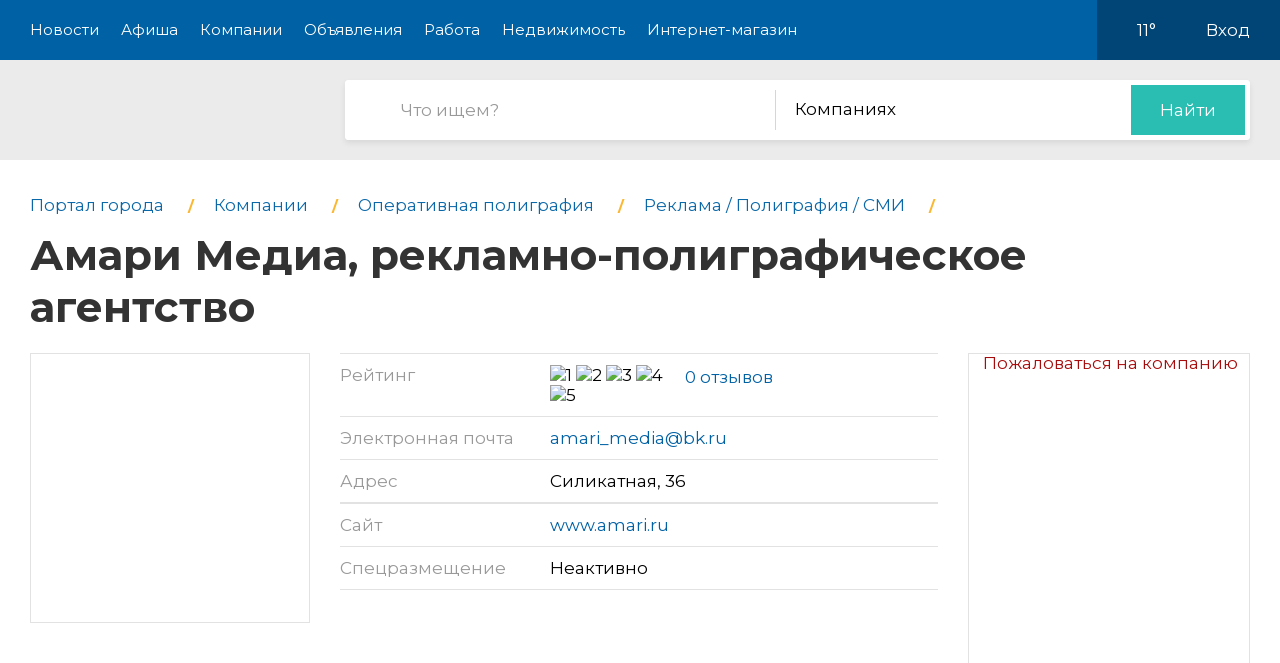

--- FILE ---
content_type: text/html; charset=utf-8
request_url: https://gorod-mytischi.ru/company/012930-amari-media-2
body_size: 9433
content:
<!DOCTYPE html>
<html lang="ru">
<head>
    <meta charset="UTF-8">
    <title>Амари Медиа, рекламно-полиграфическое агентство, на Силикатной - компания в Мытищах</title>
    <meta http-equiv="X-UA-Compatible" content="IE=edge">
    <meta name="viewport" content="width=device-width, initial-scale=1, maximum-scale=1">
    <link rel="shortcut icon" href="/favicon.ico" type="image/ico">
    <!-- css style -->
    <style type="text/css">
    .e-tooltip-root {
        overflow: auto;
        z-index: 10002;
        position: fixed;
        top: 0;
        left: 0;
        width: 100%;
        height: 100%;
        padding: 1px 0 80px;
        cursor: pointer;
        display: flex;
        align-items: center;
        justify-content: center;
        pointer-events: none;
        opacity: 0;
        -webkit-transition: opacity 0.3s ease;
        transition: opacity 0.3s ease;
    }
    .e-tooltip-root.active {
        opacity: 1;
    }
    .tooltip-block {
        color: white;
        padding: 1rem;
        background-color: rgba(0, 0, 0, 0.7);
        border-radius: 10px;
    }
    </style>
    <script src="/static/2026/js/utils.js?v=0.1" type="text/javascript"></script>
    
    <link href="/static/new/css/minified.css?v=0.3" type="text/css" rel="stylesheet">
    <!-- jquery -->
    
    <script src="/static/new/js/minified.js?v=0.1" type="text/javascript"></script>
    
    <!-- meta -->
    <meta name="keywords" content="">
    <meta name="description" content="">
    <meta name="viewport" content="user-scalable=no,initial-scale=1,maximum-scale=1" />
    
    
    <link rel="canonical" href="https://gorod-mytischi.ru/company/012930-amari-media-2" />
    <meta name="yandex-verification" content="dae1ac7dcc0ac19a" />
<meta name="pmail-verification" content="55fb7d36c6f3f1313f7835ca0d3700c5">
    
</head>
<body>

<!-- modal 2019 -->
<div class="modal-black" id="black-box" onclick="Modal.hide();"></div>
<div class="modal-wrapper" id="modal-box">
    <div class="modal-loader" id="modal-loading">
        <div class="an an-medium">
            <div class="an-bt"></div>
            <div class="an-bt"></div>
            <div class="an-bt"></div>
        </div>
        <div class="loader-back"></div>
    </div>

    <div class="modal-body-wrapper" id="modal-body-wrapper">
        <div class="modal-2019-close" onclick="Modal.hide();">
            <span>x</span>
        </div>
        <div class="modal-2019-prepend" id="modal-prepend"></div>
        <div class="modal-2019-bodywrap">
            <div class="modal-2019-title" id="modal-title"></div>
            <div class="modal-2019-post-title"></div>
            <div class="modal-body" id="modal-body"></div>
        </div>
        <div class="modal-2019-postpend" id="modal-postpend"></div>
    </div>
</div>

<!--container-->
<div class="container">
    <!--header-->
    <div class="header">
        <div class="wrp">
            <!--mob_menu_btn-->
            <div class="mob_menu_btn">
                <div class="gam">
                    <span class="first"></span>
                    <span class="second"></span>
                    <span class="third"></span>
                </div>
            </div>
            <!--/mob_menu_btn-->
            <!--menu-->
            <div class="menu">
                <ul class="clrfix">
                    <li><a href="/news/">Новости</a></li>
                    <li><a href="/kino/">Афиша</a></li>
                    <li><a href="/company/">Компании</a></li>
                    <li><a href="/board/">Объявления</a></li>
                    
                    <li><a href="/board/category/0110-rabota">Работа</a></li>
                    <li><a href="/board/category/04-nedvizhimost">Недвижимость</a></li>
                    <li><a href="/shop/">Интернет-магазин</a></li>
                    
                </ul>
            </div>
            <!--/menu-->
            <!--right_col-->
            <div class="right_col">
                
                
                <!--weather-->
                <div class="weather">
                    
                    <a href="/weather"><img src="/static/new/images/weather/partly-cloudy2.png" alt=""></a>
                    <span id="weather-str">11°</span>
                </div>
                <!--/weather-->
                
                <!--login-->
                <div class="login">

                    <a id="user-load-guest" href="/user/login/">Вход</a>
                    <a class="hidden" id="user-load-logged" href="/user/edit/">Профиль</a>

                    
                    
                </div>
                <!--/login-->
            </div>
            <!--/right_col-->
        </div>
    </div>
    <!--/header-->
    <!--search-->
    <div class="search">
        <div class="wrp">
            <!--logo-->
            <div class="logo">
                <a href="//gorod-mytischi.ru">
                    <img src="/static/new_logo/51.png" alt="">
                </a>
            </div>
            <!--/logo-->
            <!--search_col-->
            <form action="/search" class="search_col clrfix" id="form-search" method="post">
                <!--s_field-->
                <div class="s_field">
                    <input type="text" id="search" name="search" placeholder="Что ищем?" autocomplete="off"
                            spellcheck="false" value="" onkeyup="Search.suggest();" onchange="Search.suggest();">
                    <ul class="autocomplete" id="search-autocomplete"></ul>
                </div>
                <!--/s_field-->
                <!--r_col-->
                <div class="r_col">
                    <!--categories-->
                    <div class="categories">
                        <!--cat_search-->
                        <select name="search-category" id="cat_search" class="selecter">
                        	
                        	<option value="0">В объявлениях</option>
                        	
                        	<option value="1">Новостях</option>
                        	
                        	<option value="2" selected>Компаниях</option>
                        	
                        	<option value="3">Работе</option>
                        	
                        	<option value="4">Недвижимости</option>
                        	
                        	<option value="5">Интернет магазине</option>
                        	
                            
                        </select>
                        <!--/cat_search-->
                    </div>
                    <!--/categories-->
                    <!--btn_sub-->
                    <div class="btn_sub">
                        <button type="submit">Найти</button>
                    </div>
                    <!--/btn_sub-->
                </div>
                <!--/r_col-->
            </form>
            <!--/search_col-->
        </div>
    </div>
    <!--/search-->

    

     <!--wrapper-->
    <div class="wrapper">
        <!--company_page-->
        <div class="company_page">

        
        <div class="breads">
            <ul class="clrfix" itemscope="" itemtype="https://schema.org/BreadcrumbList">
                
                <li itemprop="itemListElement" itemscope="" itemtype="https://schema.org/ListItem">
                    <a itemprop="item" href="/">
                        <span itemprop="name">Портал города</span>
                    </a>
                    <meta itemprop="position" content="1">
                </li>
                
                <li itemprop="itemListElement" itemscope="" itemtype="https://schema.org/ListItem">
                    <a itemprop="item" href="/company/">
                        <span itemprop="name">Компании</span>
                    </a>
                    <meta itemprop="position" content="2">
                </li>
                
                
                <li itemprop="itemListElement" itemscope="" itemtype="https://schema.org/ListItem">
                    <a itemprop="item" href="/company/category/0726-operativnaya-poligrafiya">
                        <span itemprop="name">Оперативная полиграфия</span>
                    </a>
                    <meta itemprop="position" content="3">
                </li>
                
                
                <li itemprop="itemListElement" itemscope="" itemtype="https://schema.org/ListItem">
                    <a itemprop="item" href="/company/category/0707-reklama--poligrafiya--smi">
                        <span itemprop="name">Реклама / Полиграфия / СМИ</span>
                    </a>
                    <meta itemprop="position" content="3">
                </li>
                
                
                <li itemprop="itemListElement" itemscope="" itemtype="https://schema.org/ListItem">
                    <h1 itemprop="name">
                        Амари Медиа, рекламно-полиграфическое агентство
                        
                    </h1>
                    <meta itemprop="position" content="3">
                </li>
            </ul>
        </div>
        <!--/breads-->

        <!--content-->
        <div class="content">
            <!--report_ad-->
            <div class="report_ad">
                <a href="#" onclick="create_feedback();return false;">Пожаловаться на компанию</a>
            </div>
            <!--/report_ad-->
            <!--company_info-->
            <div class="company_info">
                <!--logo_company-->
                <div class="logo_company">
                    
                </div>
                <!--/logo_company-->
                <!--right_col-->
                <div class="right_col">
                    <!--company_list-->
                    <div class="company_list">
                        <ul class="clrfix">
                            <li>
                                <div class="gray">Рейтинг</div>
                                <div class="black">
                                    <div class="rating">
                                        <div class="star" data-number="5" data-score="5"></div>
                                    </div>
                                    <div class="reviews_num"><a href="#reviews">0 отзывов</a></div>
                                </div>
                            </li>
                            
                            
                            <li>
                                <div class="gray">Электронная почта</div>
                                <div class="black">
                                    <a href="mailto:amari_media@bk.ru">amari_media@bk.ru</a>
                                </div>
                            </li>
                            
                            <li>
                                <div class="gray">Адрес</div>
                                <div class="black">
                                    Силикатная, 36
                                </div>
                            </li>
                            
                            <noindex>
                            <li>
                                <div class="gray">Сайт</div>
                                <div class="black">
                                    <a href="http://www.amari.ru"
                                            target="_blank" rel="nofollow">www.amari.ru</a>
                                </div>
                            </li>
                            </noindex>
                            
                            <li>
                                <div class="gray">Спецразмещение</div>
                                <div class="black">
                                    Неактивно
                                    <span class="question" data-tooltip-content="#question"></span>
                                </div>
                                <!--question-->
                                <div id="question">
                                    Компания не имеет преимуществ в рейтинге на нашем сайте.
                                    </div>
                                <!--/question-->
                            </li>
                        </ul>
                    </div>
                    <!--/company_list-->
                </div>
                <!--/right_col-->
            </div>
            <!--/company_info-->

            

            <!--#map-->
            
            
            <div id="map"></div>
            <!--/#map-->

            <!--company_desc-->
            <div class="company_desc">
                
                <p class="main-idea">Данная компания не заполнила описание о себе. Если вам эта компания знакома - оставьте пожалуйста отзыв (<a href="/company/012930-amari-media-2/review#list" class="link white underline">Отзывы о компании</a>), это будет очень полезно для посетителей нашего городского портала.<br><br>Если эта компания принадлежит вам - получите к ней доступ через форму восстановления пароля (в верхнем правом углу - восстановить пароль - указать рабочую почту) или обратитесь в нашу службу поддержки.<br><br>О преимуществах подтвержденной компании можете почитать в разделе "Помощь".</p>
                
            </div>
            <!--/company_desc-->

            

            
            <!--tags-->
            <div class="tags">
                <ul>
                    
                    <li><a href="/company/tag/5607-birki-blanki-bloknotyi">Бирки, Бланки, Блокноты</a></li>
                    
                    <li><a href="/company/tag/5608-broshyuryi-bukletyi-vizitki">Брошюры, Буклеты, Визитки</a></li>
                    
                    <li><a href="/company/tag/5610-diplomyi-diskontnyie-kartyi-zhurnalyi">Дипломы, Дисконтные карты, Журналы</a></li>
                    
                    <li><a href="/company/tag/5611-kalendari-katalogi-konvertyi">Календари, Каталоги, Конверты</a></li>
                    
                    <li><a href="/company/tag/5612-kubariki-listovki-pechat-knig">Кубарики, Листовки, Печать книг</a></li>
                    
                    <li><a href="/company/tag/5613-menyu-udostovereniya-naklejki">Меню, Удостоверения, Наклейки</a></li>
                    
                    <li><a href="/company/tag/5614-otkryitki-paketyi-papki">Открытки, Пакеты, Папки</a></li>
                    
                    <li><a href="/company/tag/5616-sertifikatyi-stikeryi-suvenirnyie-korobki">Сертификаты, Стикеры, Сувенирные коробки</a></li>
                    
                </ul>
            </div>
            <!--/tags-->
            
        </div>
        <!--/content-->

        <!--sidebar-->
        <div class="sidebar">
            <!--side-->
            <div class="side">
                <!--row-->
                <div class="row">
                    <!--inner-->
                    
<div class="inner">
    <!--side_1-->
    <div class="item side_1">
        <div class="possible-pc-banner"></div>
    </div>
    <!--/side_1-->
    <!--side_2-->
    <div class="item side_2">
        <div class="possible-pc-banner"></div>
    </div>
    <!--/side_2-->
    <!--side_3-->
    <div class="item side_3">
        <div class="possible-pc-banner"></div>
    </div>
    <!--/side_3-->
    <!--side_4-->
    <div class="item side_4">
        <div class="possible-pc-banner"></div>
    </div>
    <!--/side_4-->
</div>

                    <!--/inner-->
                </div>
                <!--/row-->
            </div>
            <!--/side-->

        </div>
        <!--/sidebar-->
    </div>
</div>

<!--reviews-->
    <div class="reviews" id="reviews">
        <div class="wrp">
            <!--left_col-->
            <div class="left_col">
                <!--comments-->
                <div class="comments">
                    <div class="title_col"><span id="comment-counter">Отзывов ещё нет</span><a href="#write-comment" class="write-comment-link">написать</a></div>
                    <div id="preload_comments" class="preload-comments" onclick="fetch_new_comments();"></div>
                    <div id="comments_here">
                    
                    
                    </div>
                </div>
                <!--/comments-->
                <!--add_comment-->
                <div class="add_comment">
                    <div class="title_col">А вы что думаете?</div>
                    <div class="form clrfix">
                        <form id="write-comment" action="/comment/company/12930" method="post" q-form="on_comment_create">
                        
                        <!--field-->
                        <div class="field first">
                            <input type="text" name="name" placeholder="Представьтесь, пожалуйта" autocomplete="off"
                                    spellcheck="false">
                        </div>
                        <!--/field-->
                        <!--field-->
                        <div class="field two">
                            <input name="email" type="text" placeholder="Электронная почта" autocomplete="off" spellcheck="false">
                        </div>
                        <!--/field-->
                        
                        <!--text-->
                        <div class="text">
                            <textarea name="body" placeholder="Текст сообщения"></textarea>
                        </div>
                        <!--/text-->
                        <!--rating-->
                        <div class="rating">
                            <div class="title">Ваша оценка</div>
                            <!--rating_star-->
                            <div class="rating_star">
                                <div id="rating"></div>
                                <div id="rating_hint" class="hint"></div>
                            </div>
                            <!--/rating_star-->
                        </div>
                        <!--/rating-->
                        <!--btn_sub-->
                        <div class="btn_sub">
                            <button type="submit">Отправить</button>
                        </div>
                        <!--/btn_sub-->
                        <input type="hidden" id="csrf_token" name="csrf" value="nRFXGllCBg8LBnCNOI7hWCdUM1wEaschvZSP4aK6tQ59bYaztVXtCIjisLiLims9">
                        </form>
                    </div>
                </div>
                <!--/add_comment-->
            </div>
            <!--/left_col-->
            <!--right_col-->
            <div class="right_col">
                <div id="side_3"></div>
            </div>
            <!--/right_col-->
        </div>
    </div>
    <!--/reviews-->


    <!--companies_nearby-->
    <div class="companies_nearby">
        <div class="wrp">
            <div class="title_block">Компании поблизости</div>
            <!--content_companies-->
            <div class="content_companies">
                
                <!--item_company-->
                <div class="item_company">
                    <!--head-->
                    <div class="head">
                        <!--pic-->
                        <div class="pic">
                            
                        </div>
                        <!--/pic-->
                        <!--info-->
                        <div class="info">
                            <!--title-->
                            <div class="title">
                                <a href="//gorod-mytischi.ru/company/012011-alternativa-9">Альтернатива, газета</a>
                            </div>
                            <!--/title-->
                            <!--desc-->
                            <div class="desc">
                                
                            </div>
                            <!--/desc-->
                            <div class="address">Новомытищинский проспект, 30 - 404 офис,  4 этаж</div>
                        </div>
                        <!--/info-->
                    </div>
                    <!--/head-->
                    <!--bottom-->
                    <div class="bottom">
                        <!--tel-->
                        <div class="tel"></div>
                        <!--/tel-->
                        <!--rating-->
                        <div class="rating">
                            <div class="star" data-number="5" data-score="5"></div>
                        </div>
                        <!--/rating-->
                        
                    </div>
                    <!--/bottom-->
                </div>
                <!--/item_company-->
                
                <!--item_company-->
                <div class="item_company">
                    <!--head-->
                    <div class="head">
                        <!--pic-->
                        <div class="pic">
                            
                        </div>
                        <!--/pic-->
                        <!--info-->
                        <div class="info">
                            <!--title-->
                            <div class="title">
                                <a href="//gorod-mytischi.ru/company/014596-apogej-4">Апогей, научно-производственный центр</a>
                            </div>
                            <!--/title-->
                            <!--desc-->
                            <div class="desc">
                                
                            </div>
                            <!--/desc-->
                            <div class="address">Новомытищинский проспект, 30 - 311 офис,  3 этаж</div>
                        </div>
                        <!--/info-->
                    </div>
                    <!--/head-->
                    <!--bottom-->
                    <div class="bottom">
                        <!--tel-->
                        <div class="tel"></div>
                        <!--/tel-->
                        <!--rating-->
                        <div class="rating">
                            <div class="star" data-number="5" data-score="5"></div>
                        </div>
                        <!--/rating-->
                        
                    </div>
                    <!--/bottom-->
                </div>
                <!--/item_company-->
                
                <!--item_company-->
                <div class="item_company">
                    <!--head-->
                    <div class="head">
                        <!--pic-->
                        <div class="pic">
                            
                        </div>
                        <!--/pic-->
                        <!--info-->
                        <div class="info">
                            <!--title-->
                            <div class="title">
                                <a href="//gorod-mytischi.ru/company/027765-bure">БУРЕ, рекламно-полиграфическая компания</a>
                            </div>
                            <!--/title-->
                            <!--desc-->
                            <div class="desc">
                                
                            </div>
                            <!--/desc-->
                            <div class="address">Терешковой, 1</div>
                        </div>
                        <!--/info-->
                    </div>
                    <!--/head-->
                    <!--bottom-->
                    <div class="bottom">
                        <!--tel-->
                        <div class="tel"></div>
                        <!--/tel-->
                        <!--rating-->
                        <div class="rating">
                            <div class="star" data-number="5" data-score="5"></div>
                        </div>
                        <!--/rating-->
                        
                    </div>
                    <!--/bottom-->
                </div>
                <!--/item_company-->
                
                <!--item_company-->
                <div class="item_company">
                    <!--head-->
                    <div class="head">
                        <!--pic-->
                        <div class="pic">
                            
                        </div>
                        <!--/pic-->
                        <!--info-->
                        <div class="info">
                            <!--title-->
                            <div class="title">
                                <a href="//gorod-mytischi.ru/company/028541-v-gorode-v-pomosch-novoselu-2">В городе. В помощь новоселу, журнал</a>
                            </div>
                            <!--/title-->
                            <!--desc-->
                            <div class="desc">
                                
                            </div>
                            <!--/desc-->
                            <div class="address">Силикатная, 36</div>
                        </div>
                        <!--/info-->
                    </div>
                    <!--/head-->
                    <!--bottom-->
                    <div class="bottom">
                        <!--tel-->
                        <div class="tel"></div>
                        <!--/tel-->
                        <!--rating-->
                        <div class="rating">
                            <div class="star" data-number="5" data-score="5"></div>
                        </div>
                        <!--/rating-->
                        
                    </div>
                    <!--/bottom-->
                </div>
                <!--/item_company-->
                
                <!--item_company-->
                <div class="item_company">
                    <!--head-->
                    <div class="head">
                        <!--pic-->
                        <div class="pic">
                            
                        </div>
                        <!--/pic-->
                        <!--info-->
                        <div class="info">
                            <!--title-->
                            <div class="title">
                                <a href="//gorod-mytischi.ru/company/031019-verstak-mastak-2">Верстак-Мастак, полиграфический салон</a>
                            </div>
                            <!--/title-->
                            <!--desc-->
                            <div class="desc">
                                
                            </div>
                            <!--/desc-->
                            <div class="address">Шараповский проезд, 3е - 2 этаж</div>
                        </div>
                        <!--/info-->
                    </div>
                    <!--/head-->
                    <!--bottom-->
                    <div class="bottom">
                        <!--tel-->
                        <div class="tel"></div>
                        <!--/tel-->
                        <!--rating-->
                        <div class="rating">
                            <div class="star" data-number="5" data-score="5"></div>
                        </div>
                        <!--/rating-->
                        
                    </div>
                    <!--/bottom-->
                </div>
                <!--/item_company-->
                
                <!--item_company-->
                <div class="item_company">
                    <!--head-->
                    <div class="head">
                        <!--pic-->
                        <div class="pic">
                            
                        </div>
                        <!--/pic-->
                        <!--info-->
                        <div class="info">
                            <!--title-->
                            <div class="title">
                                <a href="//gorod-mytischi.ru/company/033329-vifleemskaya-zvezda">Вифлеемская звезда, рекламное агентство</a>
                            </div>
                            <!--/title-->
                            <!--desc-->
                            <div class="desc">
                                
                            </div>
                            <!--/desc-->
                            <div class="address">Сукромка, 7</div>
                        </div>
                        <!--/info-->
                    </div>
                    <!--/head-->
                    <!--bottom-->
                    <div class="bottom">
                        <!--tel-->
                        <div class="tel"></div>
                        <!--/tel-->
                        <!--rating-->
                        <div class="rating">
                            <div class="star" data-number="5" data-score="5"></div>
                        </div>
                        <!--/rating-->
                        
                    </div>
                    <!--/bottom-->
                </div>
                <!--/item_company-->
                
                <!--item_company-->
                <div class="item_company">
                    <!--head-->
                    <div class="head">
                        <!--pic-->
                        <div class="pic">
                            
                        </div>
                        <!--/pic-->
                        <!--info-->
                        <div class="info">
                            <!--title-->
                            <div class="title">
                                <a href="//gorod-mytischi.ru/company/035889-vsyo-dlya-vas-myitischi">Всё для вас Мытищи, рекламно-полиграфический центр</a>
                            </div>
                            <!--/title-->
                            <!--desc-->
                            <div class="desc">
                                
                            </div>
                            <!--/desc-->
                            <div class="address">Олимпийский проспект, 38Б - 19 офис,  1 этаж</div>
                        </div>
                        <!--/info-->
                    </div>
                    <!--/head-->
                    <!--bottom-->
                    <div class="bottom">
                        <!--tel-->
                        <div class="tel"></div>
                        <!--/tel-->
                        <!--rating-->
                        <div class="rating">
                            <div class="star" data-number="5" data-score="5"></div>
                        </div>
                        <!--/rating-->
                        
                    </div>
                    <!--/bottom-->
                </div>
                <!--/item_company-->
                
                <!--item_company-->
                <div class="item_company">
                    <!--head-->
                    <div class="head">
                        <!--pic-->
                        <div class="pic">
                            
                        </div>
                        <!--/pic-->
                        <!--info-->
                        <div class="info">
                            <!--title-->
                            <div class="title">
                                <a href="//gorod-mytischi.ru/company/036114-vsya-poligrafiya-2">Вся полиграфия, типография, г. Мытищи</a>
                            </div>
                            <!--/title-->
                            <!--desc-->
                            <div class="desc">
                                
                            </div>
                            <!--/desc-->
                            <div class="address">Мира, 9 к1 - ТЦ Добрый дракон</div>
                        </div>
                        <!--/info-->
                    </div>
                    <!--/head-->
                    <!--bottom-->
                    <div class="bottom">
                        <!--tel-->
                        <div class="tel"></div>
                        <!--/tel-->
                        <!--rating-->
                        <div class="rating">
                            <div class="star" data-number="5" data-score="5"></div>
                        </div>
                        <!--/rating-->
                        
                    </div>
                    <!--/bottom-->
                </div>
                <!--/item_company-->
                
                <!--item_company-->
                <div class="item_company">
                    <!--head-->
                    <div class="head">
                        <!--pic-->
                        <div class="pic">
                            
                        </div>
                        <!--/pic-->
                        <!--info-->
                        <div class="info">
                            <!--title-->
                            <div class="title">
                                <a href="//gorod-mytischi.ru/company/046032-delovoj-zvuk-6">Деловой звук, студия звукозаписи</a>
                            </div>
                            <!--/title-->
                            <!--desc-->
                            <div class="desc">
                                
                            </div>
                            <!--/desc-->
                            <div class="address">Лётная, 40а - 2 этаж,  ТЦ Норфа</div>
                        </div>
                        <!--/info-->
                    </div>
                    <!--/head-->
                    <!--bottom-->
                    <div class="bottom">
                        <!--tel-->
                        <div class="tel"></div>
                        <!--/tel-->
                        <!--rating-->
                        <div class="rating">
                            <div class="star" data-number="5" data-score="5"></div>
                        </div>
                        <!--/rating-->
                        
                    </div>
                    <!--/bottom-->
                </div>
                <!--/item_company-->
                
                <!--item_company-->
                <div class="item_company">
                    <!--head-->
                    <div class="head">
                        <!--pic-->
                        <div class="pic">
                            
                        </div>
                        <!--/pic-->
                        <!--info-->
                        <div class="info">
                            <!--title-->
                            <div class="title">
                                <a href="//gorod-mytischi.ru/company/050311-dzhi-em-inform">Джи Эм Информ, производственная компания</a>
                            </div>
                            <!--/title-->
                            <!--desc-->
                            <div class="desc">
                                
                            </div>
                            <!--/desc-->
                            <div class="address">Коминтерна, 15а</div>
                        </div>
                        <!--/info-->
                    </div>
                    <!--/head-->
                    <!--bottom-->
                    <div class="bottom">
                        <!--tel-->
                        <div class="tel"></div>
                        <!--/tel-->
                        <!--rating-->
                        <div class="rating">
                            <div class="star" data-number="5" data-score="5"></div>
                        </div>
                        <!--/rating-->
                        
                    </div>
                    <!--/bottom-->
                </div>
                <!--/item_company-->
                

                <!--show_all-->
                <div class="show_all">
                    <a href="#">Показать все (<span></span>)</a>
                </div>
                <!--/show_all-->
            </div>
            <!--/content_companies-->
            <!--right_col-->
            <div class="right_col">
                <div id="side_4"></div>
            </div>
            <!--/right_col-->
        </div>
    </div>
    <!--/companies_nearby-->




    <!--footer-->
    <div class="footer">
        <!--social-->
        <div class="social">
            <div class="wrp">
                <ul class="clrfix">
                    <li class="fb">
                        <a href="#" target="_blank">
                            <span class="icon"></span>
                            
                            <span class="text">Подпишитесь!</span>
                        </a>
                    </li>
                    <li class="vk">
                        <a href="#" target="_blank">
                            <span class="icon"></span>
                            
                            <span class="text">Подпишитесь!</span>
                        </a>
                    </li>
                    <li class="ok">
                        <a href="#" target="_blank">
                            <span class="icon"></span>
                            
                            <span class="text">Подпишитесь!</span>
                        </a>
                    </li>
                    <li class="yt">
                        <a href="#" target="_blank">
                            <span class="icon"></span>
                            <span class="text">Подпишитесь!</span>
                        </a>
                    </li>
                </ul>
            </div>
        </div>
        <!--/social-->

        <!--middle-->
        <div class="middle">
            <div class="wrp">
                <!--links-->
                <div class="links">
                    <ul class="clrfix">
                        
                        <li><a href="/kino/">Афиша</a></li>
                        
                        <li><a href="/company/">Компании</a></li>
                        <li><a href="/board/">Объявления</a></li>
                        <li><a href="/board/category/0110-rabota">Работа</a></li>
                        <li><a href="/board/category/04-nedvizhimost">Недвижимость</a></li>
                        <li><a href="/shop/">Интернет-магазин</a></li>
                        <li><a href="/news/category/22-about">О городе</a></li>
                        <li><a href="/about/">О портале</a></li>
                        <li><a href="/user/create/">Регистрация</a></li>

                        <li><a href="#">Отключение воды</a></li>
                        <li><a href="#">Купели</a></li>
                        <li><a href="#">Мытищи - Москва</a></li>
                    </ul>
                </div>
                <!--/links-->
                <!--subscribe-->
                <div class="subscribe">
                    <div class="title_col">Хотите быть в курсе событий?</div>
                    <!--form-->
                    <div class="form clrfix">
                        <!--field-->
                        <div class="field">
                            <input type="text" id="subscribe" name="subscribe" placeholder="Электронная почта"
                                    autocomplete="off" spellcheck="false">
                        </div>
                        <!--/field-->
                        <!--btn-->
                        <div class="btn">
                            <button type="submit">Подписаться</button>
                        </div>
                        <!--/btn-->
                    </div>
                    <!--/form-->
                </div>
                <!--/subscribe-->
                <!--copyright-->
                <div class="copyright">
                    Если Вам есть, о чем рассказать людям или у Вас есть темы для интересных статей, отправляйте
                    нам на
                    почту <a href="mailto:ve@pr.city">ve@pr.city</a>
                    
                </div>
                <!--/copyright-->
                <!--info-->
                <div class="info clrfix">
                    <!--logo-->
                    <div class="logo">
                        <img src="/static/new_logo/51.png" alt="">
                    </div>
                    <!--/logo-->
                    <!--counters-->
                    <div class="counters">
                        <ul>
                            
                            <noindex>
<!-- Yandex.Metrika counter -->
<script type="text/javascript" >
    (function (d, w, c) {
        (w[c] = w[c] || []).push(function() {
            try {
                w.yaCounter47541169 = new Ya.Metrika({
                    id:47541169,
                    clickmap:true,
                    trackLinks:true,
                    accurateTrackBounce:true,
                    webvisor:true
                });
            } catch(e) { }
        });

        var n = d.getElementsByTagName("script")[0],
            s = d.createElement("script"),
            f = function () { n.parentNode.insertBefore(s, n); };
        s.type = "text/javascript";
        s.async = true;
        s.src = "https://mc.yandex.ru/metrika/watch.js";

        if (w.opera == "[object Opera]") {
            d.addEventListener("DOMContentLoaded", f, false);
        } else { f(); }
    })(document, window, "yandex_metrika_callbacks");
</script>
<noscript><div><img src="https://mc.yandex.ru/watch/47541169" style="position:absolute; left:-9999px;" alt="" /></div></noscript>
<!-- /Yandex.Metrika counter -->

<!-- Rating@Mail.ru counter -->
<script type="text/javascript">
var _tmr = window._tmr || (window._tmr = []);
_tmr.push({id: "2957801", type: "pageView", start: (new Date()).getTime()});
(function (d, w, id) {
  if (d.getElementById(id)) return;
  var ts = d.createElement("script"); ts.type = "text/javascript"; ts.async = true; ts.id = id;
  ts.src = (d.location.protocol == "https:" ? "https:" : "http:") + "//top-fwz1.mail.ru/js/code.js";
  var f = function () {var s = d.getElementsByTagName("script")[0]; s.parentNode.insertBefore(ts, s);};
  if (w.opera == "[object Opera]") { d.addEventListener("DOMContentLoaded", f, false); } else { f(); }
})(document, window, "topmailru-code");
</script><noscript><div>
<img src="//top-fwz1.mail.ru/counter?id=2957801;js=na" style="border:0;position:absolute;left:-9999px;" alt="" />
</div></noscript>
<!-- //Rating@Mail.ru counter -->
<!-- Rating@Mail.ru logo -->
<a href="https://top.mail.ru/jump?from=2957801">
<img src="//top-fwz1.mail.ru/counter?id=2957801;t=479;l=1" 
style="border:0;" height="31" width="88" alt="Рейтинг@Mail.ru" /></a>
<!-- //Rating@Mail.ru logo -->

<!-- Yandex.Metrika counter -->
<script type="text/javascript" >
    (function (d, w, c) {
        (w[c] = w[c] || []).push(function() {
            try {
                w.yaCounter47878661 = new Ya.Metrika({
                    id:47878661,
                    clickmap:true,
                    trackLinks:true,
                    accurateTrackBounce:true,
                    webvisor:true
                });
            } catch(e) { }
        });

        var n = d.getElementsByTagName("script")[0],
            s = d.createElement("script"),
            f = function () { n.parentNode.insertBefore(s, n); };
        s.type = "text/javascript";
        s.async = true;
        s.src = "https://mc.yandex.ru/metrika/watch.js";

        if (w.opera == "[object Opera]") {
            d.addEventListener("DOMContentLoaded", f, false);
        } else { f(); }
    })(document, window, "yandex_metrika_callbacks");
</script>
<noscript><div><img src="https://mc.yandex.ru/watch/47878661" style="position:absolute; left:-9999px;" alt="" /></div></noscript>
<!-- /Yandex.Metrika counter -->
</noindex>

<meta name="pmail-verification" content="55fb7d36c6f3f1313f7835ca0d3700c5"><a href="http://mytishhi.pr.city/" style="margin-left: 3px;"><img src="/static/images/footer_pr_city.png"></a>
                        </ul>
                    </div>
                    <!--/counters-->
                </div>
                <!--/info-->
            </div>
        </div>
        <!--/middle-->

        <!--down-->
        <div class="down">
            <div class="wrp">
                <!--left_col-->
                <div class="left_col">
                    <div class="address">Мытищи, 1-й Рупасовский переулок, 17БС1</div>
                    
                    <div class="phone"><a href="tel:8 (968) 793-75-32">8 (968) 793-75-32</a></div>
                    
                </div>
                <!--/left_col-->
                <!--right_col-->
                <div class="right_col">
                    <!--f_link-->
                    <div class="f_link">
                        <ul>
                            <li><a href="/polzovatelskoe-soglashenie">Пользовательское соглашение</a></li>
                            <li><a href="/politika-konfidentsialnosti">Политика конфиденциальности</a></li>
                        </ul>
                    </div>
                    <!--/f_link-->
                </div>
                <!--/right_col-->
            </div>
        </div>
        <!--/down-->
    </div>
    <!--/footer-->

    <div class="menu-overlay"></div>
    <div class="e-tooltip-root" id="e-tooltip-root"></div>
</div>
<!--/container-->
<script>
    var User = {
        id: 0,
        name: 'Гость',
        is_superuser: false,
        'city': 'mytischi',
        'balance': 0,
    };

    xhr('get', '/user/load', function(request) {
        request = json.loads(request);
        if (request.id) {
            User.id = request.id;
            User.name = request.name;
            User.is_superuser = request.is_superuser;
            User.balance = request.balance;
            User.city = city;
            $('#user-load-guest').addClass('hidden');
            $('#user-load-logged').html(User.name).removeClass('hidden');            
            $('.weather img').attr('src', request.weather_icon);
            $('.weather #weather-str').html(request.weather);
            init_truckbanners();
            if (User.is_superuser && request.is_moderator_required) {
                //$('.header .menu ul li:last-child a').attr('onclick', 'admin_modal()').html('Админ');
                var s = document.createElement("script");
                s.type = "text/javascript";
                s.src = "/static/fixella.js";
                $("head").append(s);
            }
        }
    });

    Cart.checkout_url = '/shop/checkout';
    Cart.is_available_url = '/shop/checkability/0';
</script>
<!-- rating@mail.ru counter -->
<script type="text/javascript">
var _tmr = window._tmr || (window._tmr = []);
_tmr.push({id: "3138772", type: "pageView", start: (new Date()).getTime()});
(function (d, w, id) {
if (d.getElementById(id)) return;
var ts = d.createElement("script"); ts.type = "text/javascript"; ts.async = true; ts.id = id;
ts.src = "https://top-fwz1.mail.ru/js/code.js";
var f = function () {var s = d.getElementsByTagName("script")[0]; s.parentNode.insertBefore(ts, s);};
if (w.opera == "[object Opera]") { d.addEventListener("DOMContentLoaded", f, false); } else { f(); }
})(document, window, "topmailru-code");
</script><noscript><div>
<img src="https://top-fwz1.mail.ru/counter?id=3138772;js=na" style="border:0;position:absolute;left:-9999px;" alt="Top.Mail.Ru" />
</div></noscript>
<!-- //rating@mail.ru counter -->

    

    <script type="text/javascript" src="https://api-maps.yandex.ru/2.1/?lang=ru_RU"></script>
    <script>
    var keep_update = false;

    $(document).ready(function () {
        
    });

    setInterval(function() {
        var last_id = $('.item_comment:first-child').attr('id') || 0;
        var data = {
            'model': 'company',
            'id': 12930,
            'last_id': last_id
        };
        if (keep_update)
        xhr('post', '/comment/check', function(request) {
            request = json.loads(request);
            if (!request.success) {
                //alert('Ошибка.');
            } else {
                if (request.remove_last_id) {
                    $('.item_comment#'+last_id).remove();
                }
                if (request.count > 0) {
                    var word = declOfNum(request.count, ['новый', 'новых', 'новых']);
                    var word2 = declOfNum(request.count, ['комментарий', 'комментария', 'комментариев']);
                    $('#preload_comments').addClass('active').html('Пользователи написали '+ request.count +' '+ word +' '+ word2 +'. Показать?');
                    var old_num = $('.item_comment').length;
                    var sum = old_num + request.count;
                    word = declOfNum(sum, ['отзыв', 'отзыва', 'отзывов']);
                    $('#comment-counter').html(sum + ' ' + word);
                }
                //that.parent.delete();
                //that.remove();
            }
        }, data);
    }, 2000);

    function fetch_new_comments() {
        keep_update = false;
        $('#preload_comments').html('Загружаю..');

        var last_id = $('.item_comment:first-child').attr('id') || 0;
        var data = {
            'model': 'company',
            'id': 12930,
            'last_id': last_id
        };
        xhr('post', '/comment/fetch', function(request) {
            request = json.loads(request);
            if (!request.success) {
                alert('Ошибка.');
            } else {
                $('#comments_here').prepend(request.html);
                $('#preload_comments').html('').removeClass('active');
            }
        }, data);
        keep_update = true;
    }

    function on_comment_create(request) {
            request = json.loads(request);
            $('#comments_here').prepend(request.html);
            $('[q-form="on_comment_create"]')[0].reset();
            var el = $('#comments_here .item_comment:first-child');
            el.addClass('new');
            comment_rating_render(el.find('.star')[0]);
            setTimeout(function() {
                $('#comments_here .item_comment:first-child').removeClass('new');
            }, 1500);
            scrollTo(getCoords(el[0]).top - 60, 1500*0.5);
        }

    window.addEventListener('beforeunload', function(event) {
        keep_update = false;
      });

let jaMaps = [];
let Jaminit = function (at, points) {
    let jaMap = new ymaps.Map(at, {
            center: [points[0].x, points[0].y],
            zoom: 11,
            controls: []
        });
    for (let n of points) {
      let myPlacemark = new ymaps.Placemark([n.x, n.y], { content: n.name, balloonContent: n.name,
      hideIconOnBalloonOpen: true});
      jaMap.geoObjects.add(myPlacemark);
    }
    jaMaps.push(jaMap);
}
ymaps.ready(function(){
  
  Jaminit('map', [{name: 'Амари Медиа, рекламно-полиграфическое агентство', y: 37.77991129999999, x: 55.9398369}]);
  
});
</script>


</body>
</html>